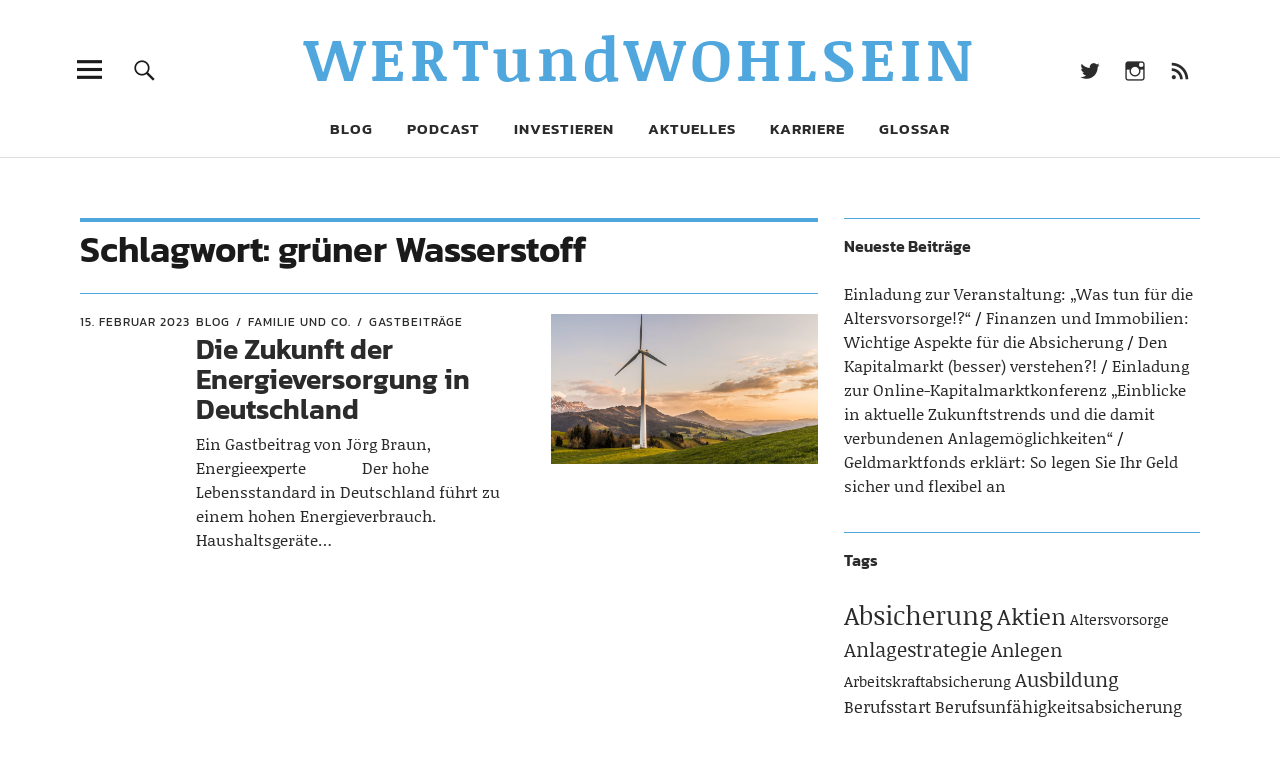

--- FILE ---
content_type: text/html; charset=UTF-8
request_url: https://www.wertundwohlsein.de/tag/gruener-wasserstoff/
body_size: 14494
content:
<!DOCTYPE html>
<html lang="de" class="no-js">
<head>
<meta charset="UTF-8">
<meta name="viewport" content="width=device-width, initial-scale=1">
<link rel="profile" href="http://gmpg.org/xfn/11">
<link rel="pingback" href="https://www.wertundwohlsein.de/xmlrpc.php">
<script>(function(html){html.className = html.className.replace(/\bno-js\b/,'js')})(document.documentElement);</script>
<title>grüner Wasserstoff &#8211; WERTundWOHLSEIN</title>
<meta name='robots' content='max-image-preview:large' />
<link rel='dns-prefetch' href='//www.wertundwohlsein.de' />
<link rel="alternate" type="application/rss+xml" title="WERTundWOHLSEIN &raquo; Feed" href="https://www.wertundwohlsein.de/feed/" />
<link rel="alternate" type="application/rss+xml" title="WERTundWOHLSEIN &raquo; Kommentar-Feed" href="https://www.wertundwohlsein.de/comments/feed/" />
<link rel="alternate" type="application/rss+xml" title="WERTundWOHLSEIN &raquo; grüner Wasserstoff Schlagwort-Feed" href="https://www.wertundwohlsein.de/tag/gruener-wasserstoff/feed/" />
<style id='wp-img-auto-sizes-contain-inline-css' type='text/css'>
img:is([sizes=auto i],[sizes^="auto," i]){contain-intrinsic-size:3000px 1500px}
/*# sourceURL=wp-img-auto-sizes-contain-inline-css */
</style>
<style id='wp-emoji-styles-inline-css' type='text/css'>

	img.wp-smiley, img.emoji {
		display: inline !important;
		border: none !important;
		box-shadow: none !important;
		height: 1em !important;
		width: 1em !important;
		margin: 0 0.07em !important;
		vertical-align: -0.1em !important;
		background: none !important;
		padding: 0 !important;
	}
/*# sourceURL=wp-emoji-styles-inline-css */
</style>
<style id='wp-block-library-inline-css' type='text/css'>
:root{--wp-block-synced-color:#7a00df;--wp-block-synced-color--rgb:122,0,223;--wp-bound-block-color:var(--wp-block-synced-color);--wp-editor-canvas-background:#ddd;--wp-admin-theme-color:#007cba;--wp-admin-theme-color--rgb:0,124,186;--wp-admin-theme-color-darker-10:#006ba1;--wp-admin-theme-color-darker-10--rgb:0,107,160.5;--wp-admin-theme-color-darker-20:#005a87;--wp-admin-theme-color-darker-20--rgb:0,90,135;--wp-admin-border-width-focus:2px}@media (min-resolution:192dpi){:root{--wp-admin-border-width-focus:1.5px}}.wp-element-button{cursor:pointer}:root .has-very-light-gray-background-color{background-color:#eee}:root .has-very-dark-gray-background-color{background-color:#313131}:root .has-very-light-gray-color{color:#eee}:root .has-very-dark-gray-color{color:#313131}:root .has-vivid-green-cyan-to-vivid-cyan-blue-gradient-background{background:linear-gradient(135deg,#00d084,#0693e3)}:root .has-purple-crush-gradient-background{background:linear-gradient(135deg,#34e2e4,#4721fb 50%,#ab1dfe)}:root .has-hazy-dawn-gradient-background{background:linear-gradient(135deg,#faaca8,#dad0ec)}:root .has-subdued-olive-gradient-background{background:linear-gradient(135deg,#fafae1,#67a671)}:root .has-atomic-cream-gradient-background{background:linear-gradient(135deg,#fdd79a,#004a59)}:root .has-nightshade-gradient-background{background:linear-gradient(135deg,#330968,#31cdcf)}:root .has-midnight-gradient-background{background:linear-gradient(135deg,#020381,#2874fc)}:root{--wp--preset--font-size--normal:16px;--wp--preset--font-size--huge:42px}.has-regular-font-size{font-size:1em}.has-larger-font-size{font-size:2.625em}.has-normal-font-size{font-size:var(--wp--preset--font-size--normal)}.has-huge-font-size{font-size:var(--wp--preset--font-size--huge)}.has-text-align-center{text-align:center}.has-text-align-left{text-align:left}.has-text-align-right{text-align:right}.has-fit-text{white-space:nowrap!important}#end-resizable-editor-section{display:none}.aligncenter{clear:both}.items-justified-left{justify-content:flex-start}.items-justified-center{justify-content:center}.items-justified-right{justify-content:flex-end}.items-justified-space-between{justify-content:space-between}.screen-reader-text{border:0;clip-path:inset(50%);height:1px;margin:-1px;overflow:hidden;padding:0;position:absolute;width:1px;word-wrap:normal!important}.screen-reader-text:focus{background-color:#ddd;clip-path:none;color:#444;display:block;font-size:1em;height:auto;left:5px;line-height:normal;padding:15px 23px 14px;text-decoration:none;top:5px;width:auto;z-index:100000}html :where(.has-border-color){border-style:solid}html :where([style*=border-top-color]){border-top-style:solid}html :where([style*=border-right-color]){border-right-style:solid}html :where([style*=border-bottom-color]){border-bottom-style:solid}html :where([style*=border-left-color]){border-left-style:solid}html :where([style*=border-width]){border-style:solid}html :where([style*=border-top-width]){border-top-style:solid}html :where([style*=border-right-width]){border-right-style:solid}html :where([style*=border-bottom-width]){border-bottom-style:solid}html :where([style*=border-left-width]){border-left-style:solid}html :where(img[class*=wp-image-]){height:auto;max-width:100%}:where(figure){margin:0 0 1em}html :where(.is-position-sticky){--wp-admin--admin-bar--position-offset:var(--wp-admin--admin-bar--height,0px)}@media screen and (max-width:600px){html :where(.is-position-sticky){--wp-admin--admin-bar--position-offset:0px}}

/*# sourceURL=wp-block-library-inline-css */
</style><style id='global-styles-inline-css' type='text/css'>
:root{--wp--preset--aspect-ratio--square: 1;--wp--preset--aspect-ratio--4-3: 4/3;--wp--preset--aspect-ratio--3-4: 3/4;--wp--preset--aspect-ratio--3-2: 3/2;--wp--preset--aspect-ratio--2-3: 2/3;--wp--preset--aspect-ratio--16-9: 16/9;--wp--preset--aspect-ratio--9-16: 9/16;--wp--preset--color--black: #000000;--wp--preset--color--cyan-bluish-gray: #abb8c3;--wp--preset--color--white: #ffffff;--wp--preset--color--pale-pink: #f78da7;--wp--preset--color--vivid-red: #cf2e2e;--wp--preset--color--luminous-vivid-orange: #ff6900;--wp--preset--color--luminous-vivid-amber: #fcb900;--wp--preset--color--light-green-cyan: #7bdcb5;--wp--preset--color--vivid-green-cyan: #00d084;--wp--preset--color--pale-cyan-blue: #8ed1fc;--wp--preset--color--vivid-cyan-blue: #0693e3;--wp--preset--color--vivid-purple: #9b51e0;--wp--preset--gradient--vivid-cyan-blue-to-vivid-purple: linear-gradient(135deg,rgb(6,147,227) 0%,rgb(155,81,224) 100%);--wp--preset--gradient--light-green-cyan-to-vivid-green-cyan: linear-gradient(135deg,rgb(122,220,180) 0%,rgb(0,208,130) 100%);--wp--preset--gradient--luminous-vivid-amber-to-luminous-vivid-orange: linear-gradient(135deg,rgb(252,185,0) 0%,rgb(255,105,0) 100%);--wp--preset--gradient--luminous-vivid-orange-to-vivid-red: linear-gradient(135deg,rgb(255,105,0) 0%,rgb(207,46,46) 100%);--wp--preset--gradient--very-light-gray-to-cyan-bluish-gray: linear-gradient(135deg,rgb(238,238,238) 0%,rgb(169,184,195) 100%);--wp--preset--gradient--cool-to-warm-spectrum: linear-gradient(135deg,rgb(74,234,220) 0%,rgb(151,120,209) 20%,rgb(207,42,186) 40%,rgb(238,44,130) 60%,rgb(251,105,98) 80%,rgb(254,248,76) 100%);--wp--preset--gradient--blush-light-purple: linear-gradient(135deg,rgb(255,206,236) 0%,rgb(152,150,240) 100%);--wp--preset--gradient--blush-bordeaux: linear-gradient(135deg,rgb(254,205,165) 0%,rgb(254,45,45) 50%,rgb(107,0,62) 100%);--wp--preset--gradient--luminous-dusk: linear-gradient(135deg,rgb(255,203,112) 0%,rgb(199,81,192) 50%,rgb(65,88,208) 100%);--wp--preset--gradient--pale-ocean: linear-gradient(135deg,rgb(255,245,203) 0%,rgb(182,227,212) 50%,rgb(51,167,181) 100%);--wp--preset--gradient--electric-grass: linear-gradient(135deg,rgb(202,248,128) 0%,rgb(113,206,126) 100%);--wp--preset--gradient--midnight: linear-gradient(135deg,rgb(2,3,129) 0%,rgb(40,116,252) 100%);--wp--preset--font-size--small: 13px;--wp--preset--font-size--medium: 20px;--wp--preset--font-size--large: 36px;--wp--preset--font-size--x-large: 42px;--wp--preset--spacing--20: 0.44rem;--wp--preset--spacing--30: 0.67rem;--wp--preset--spacing--40: 1rem;--wp--preset--spacing--50: 1.5rem;--wp--preset--spacing--60: 2.25rem;--wp--preset--spacing--70: 3.38rem;--wp--preset--spacing--80: 5.06rem;--wp--preset--shadow--natural: 6px 6px 9px rgba(0, 0, 0, 0.2);--wp--preset--shadow--deep: 12px 12px 50px rgba(0, 0, 0, 0.4);--wp--preset--shadow--sharp: 6px 6px 0px rgba(0, 0, 0, 0.2);--wp--preset--shadow--outlined: 6px 6px 0px -3px rgb(255, 255, 255), 6px 6px rgb(0, 0, 0);--wp--preset--shadow--crisp: 6px 6px 0px rgb(0, 0, 0);}:where(.is-layout-flex){gap: 0.5em;}:where(.is-layout-grid){gap: 0.5em;}body .is-layout-flex{display: flex;}.is-layout-flex{flex-wrap: wrap;align-items: center;}.is-layout-flex > :is(*, div){margin: 0;}body .is-layout-grid{display: grid;}.is-layout-grid > :is(*, div){margin: 0;}:where(.wp-block-columns.is-layout-flex){gap: 2em;}:where(.wp-block-columns.is-layout-grid){gap: 2em;}:where(.wp-block-post-template.is-layout-flex){gap: 1.25em;}:where(.wp-block-post-template.is-layout-grid){gap: 1.25em;}.has-black-color{color: var(--wp--preset--color--black) !important;}.has-cyan-bluish-gray-color{color: var(--wp--preset--color--cyan-bluish-gray) !important;}.has-white-color{color: var(--wp--preset--color--white) !important;}.has-pale-pink-color{color: var(--wp--preset--color--pale-pink) !important;}.has-vivid-red-color{color: var(--wp--preset--color--vivid-red) !important;}.has-luminous-vivid-orange-color{color: var(--wp--preset--color--luminous-vivid-orange) !important;}.has-luminous-vivid-amber-color{color: var(--wp--preset--color--luminous-vivid-amber) !important;}.has-light-green-cyan-color{color: var(--wp--preset--color--light-green-cyan) !important;}.has-vivid-green-cyan-color{color: var(--wp--preset--color--vivid-green-cyan) !important;}.has-pale-cyan-blue-color{color: var(--wp--preset--color--pale-cyan-blue) !important;}.has-vivid-cyan-blue-color{color: var(--wp--preset--color--vivid-cyan-blue) !important;}.has-vivid-purple-color{color: var(--wp--preset--color--vivid-purple) !important;}.has-black-background-color{background-color: var(--wp--preset--color--black) !important;}.has-cyan-bluish-gray-background-color{background-color: var(--wp--preset--color--cyan-bluish-gray) !important;}.has-white-background-color{background-color: var(--wp--preset--color--white) !important;}.has-pale-pink-background-color{background-color: var(--wp--preset--color--pale-pink) !important;}.has-vivid-red-background-color{background-color: var(--wp--preset--color--vivid-red) !important;}.has-luminous-vivid-orange-background-color{background-color: var(--wp--preset--color--luminous-vivid-orange) !important;}.has-luminous-vivid-amber-background-color{background-color: var(--wp--preset--color--luminous-vivid-amber) !important;}.has-light-green-cyan-background-color{background-color: var(--wp--preset--color--light-green-cyan) !important;}.has-vivid-green-cyan-background-color{background-color: var(--wp--preset--color--vivid-green-cyan) !important;}.has-pale-cyan-blue-background-color{background-color: var(--wp--preset--color--pale-cyan-blue) !important;}.has-vivid-cyan-blue-background-color{background-color: var(--wp--preset--color--vivid-cyan-blue) !important;}.has-vivid-purple-background-color{background-color: var(--wp--preset--color--vivid-purple) !important;}.has-black-border-color{border-color: var(--wp--preset--color--black) !important;}.has-cyan-bluish-gray-border-color{border-color: var(--wp--preset--color--cyan-bluish-gray) !important;}.has-white-border-color{border-color: var(--wp--preset--color--white) !important;}.has-pale-pink-border-color{border-color: var(--wp--preset--color--pale-pink) !important;}.has-vivid-red-border-color{border-color: var(--wp--preset--color--vivid-red) !important;}.has-luminous-vivid-orange-border-color{border-color: var(--wp--preset--color--luminous-vivid-orange) !important;}.has-luminous-vivid-amber-border-color{border-color: var(--wp--preset--color--luminous-vivid-amber) !important;}.has-light-green-cyan-border-color{border-color: var(--wp--preset--color--light-green-cyan) !important;}.has-vivid-green-cyan-border-color{border-color: var(--wp--preset--color--vivid-green-cyan) !important;}.has-pale-cyan-blue-border-color{border-color: var(--wp--preset--color--pale-cyan-blue) !important;}.has-vivid-cyan-blue-border-color{border-color: var(--wp--preset--color--vivid-cyan-blue) !important;}.has-vivid-purple-border-color{border-color: var(--wp--preset--color--vivid-purple) !important;}.has-vivid-cyan-blue-to-vivid-purple-gradient-background{background: var(--wp--preset--gradient--vivid-cyan-blue-to-vivid-purple) !important;}.has-light-green-cyan-to-vivid-green-cyan-gradient-background{background: var(--wp--preset--gradient--light-green-cyan-to-vivid-green-cyan) !important;}.has-luminous-vivid-amber-to-luminous-vivid-orange-gradient-background{background: var(--wp--preset--gradient--luminous-vivid-amber-to-luminous-vivid-orange) !important;}.has-luminous-vivid-orange-to-vivid-red-gradient-background{background: var(--wp--preset--gradient--luminous-vivid-orange-to-vivid-red) !important;}.has-very-light-gray-to-cyan-bluish-gray-gradient-background{background: var(--wp--preset--gradient--very-light-gray-to-cyan-bluish-gray) !important;}.has-cool-to-warm-spectrum-gradient-background{background: var(--wp--preset--gradient--cool-to-warm-spectrum) !important;}.has-blush-light-purple-gradient-background{background: var(--wp--preset--gradient--blush-light-purple) !important;}.has-blush-bordeaux-gradient-background{background: var(--wp--preset--gradient--blush-bordeaux) !important;}.has-luminous-dusk-gradient-background{background: var(--wp--preset--gradient--luminous-dusk) !important;}.has-pale-ocean-gradient-background{background: var(--wp--preset--gradient--pale-ocean) !important;}.has-electric-grass-gradient-background{background: var(--wp--preset--gradient--electric-grass) !important;}.has-midnight-gradient-background{background: var(--wp--preset--gradient--midnight) !important;}.has-small-font-size{font-size: var(--wp--preset--font-size--small) !important;}.has-medium-font-size{font-size: var(--wp--preset--font-size--medium) !important;}.has-large-font-size{font-size: var(--wp--preset--font-size--large) !important;}.has-x-large-font-size{font-size: var(--wp--preset--font-size--x-large) !important;}
/*# sourceURL=global-styles-inline-css */
</style>

<style id='classic-theme-styles-inline-css' type='text/css'>
/*! This file is auto-generated */
.wp-block-button__link{color:#fff;background-color:#32373c;border-radius:9999px;box-shadow:none;text-decoration:none;padding:calc(.667em + 2px) calc(1.333em + 2px);font-size:1.125em}.wp-block-file__button{background:#32373c;color:#fff;text-decoration:none}
/*# sourceURL=/wp-includes/css/classic-themes.min.css */
</style>
<link rel='stylesheet' id='contact-form-7-css' href='https://www.wertundwohlsein.de/wp-content/plugins/contact-form-7/includes/css/styles.css?ver=6.1.4' type='text/css' media='all' />
<link rel='stylesheet' id='uku-style-css' href='https://www.wertundwohlsein.de/wp-content/themes/uku/style.css?ver=6.9' type='text/css' media='all' />
<link rel='stylesheet' id='wertundwohlsein-style-css' href='https://www.wertundwohlsein.de/wp-content/themes/wertundwohlsein/style.css?ver=6.9' type='text/css' media='all' />
<link rel='stylesheet' id='genericons-css' href='https://www.wertundwohlsein.de/wp-content/themes/uku/assets/fonts/genericons.css?ver=3.4.1' type='text/css' media='all' />
<link rel='stylesheet' id='uku-slick-style-css' href='https://www.wertundwohlsein.de/wp-content/themes/uku/assets/js/slick/slick.css?ver=6.9' type='text/css' media='all' />
<script type="text/javascript" src="https://www.wertundwohlsein.de/wp-includes/js/jquery/jquery.min.js?ver=3.7.1" id="jquery-core-js"></script>
<script type="text/javascript" src="https://www.wertundwohlsein.de/wp-includes/js/jquery/jquery-migrate.min.js?ver=3.4.1" id="jquery-migrate-js"></script>
<script type="text/javascript" src="https://www.wertundwohlsein.de/wp-content/themes/uku/assets/js/slick/slick.min.js?ver=6.9" id="uku-slick-js"></script>
<script type="text/javascript" src="https://www.wertundwohlsein.de/wp-content/themes/uku/assets/js/jquery.viewportchecker.min.js?ver=1.8.7" id="viewportchecker-js"></script>
<script type="text/javascript" src="https://www.wertundwohlsein.de/wp-content/themes/uku/assets/js/sticky-kit.min.js?ver=6.9" id="sticky-kit-js"></script>
<script type="text/javascript" src="https://www.wertundwohlsein.de/wp-content/themes/uku/assets/js/jquery.fitvids.js?ver=1.1" id="fitvids-js"></script>
<link rel="https://api.w.org/" href="https://www.wertundwohlsein.de/wp-json/" /><link rel="alternate" title="JSON" type="application/json" href="https://www.wertundwohlsein.de/wp-json/wp/v2/tags/334" /><link rel="EditURI" type="application/rsd+xml" title="RSD" href="https://www.wertundwohlsein.de/xmlrpc.php?rsd" />
<meta name="generator" content="WordPress 6.9" />
	<style type="text/css">
					#site-branding h1.site-title, #site-branding p.site-title, .sticky-header p.site-title {text-transform: uppercase; letter-spacing: 5px;}
							.entry-content a,
			.comment-text a,
			#desktop-navigation ul li a:hover,
			.featured-slider button.slick-arrow:hover::after,
			.front-section a.all-posts-link:hover,
			#overlay-close:hover,
			.widget-area .widget ul li a:hover,
			#sidebar-offcanvas .widget a:hover,
			.textwidget a:hover,
			#overlay-nav a:hover,
			.author-links a:hover,
			.single-post .post-navigation a:hover,
			.single-attachment .post-navigation a:hover,
			.author-bio a,
			.single-post .hentry .entry-meta a:hover,
			.entry-header a:hover,
			.entry-header h2.entry-title a:hover,
			.blog .entry-meta a:hover,
			.uku-neo .entry-content p a:hover,
			.uku-neo .author-bio a:hover,
			.uku-neo .comment-text a:hover,
			.uku-neo .entry-header h2.entry-title a:hover,
			.uku-serif .entry-header h2.entry-title a:hover,
			.uku-serif .entry-content p a,
			.uku-serif .entry-content li a,
			.uku-serif .author-bio a,
			.uku-serif .comment-text a {
				color: ;
			}
			.uku-serif .entry-content p a,
			.uku-serif .entry-content li a,
			.uku-serif .author-bio a,
			.uku-serif .comment-text a {
				box-shadow: inset 0 -1px 0 ;
			}
			.single-post .post-navigation a:hover,
			.single-attachment .post-navigation a:hover,
			#desktop-navigation ul li.menu-item-has-children a:hover::after,
			.desktop-search input.search-field:active,
			.desktop-search input.search-field:focus {
				border-color: ;
			}
			.featured-slider .entry-cats a,
			.section-one-column-one .entry-cats a,
			.section-three-column-one .entry-cats a,
			#front-section-four .entry-cats a,
			.single-post .entry-cats a,
			.blog.uku-standard.blog-defaultplus #primary .hentry.has-post-thumbnail:nth-child(4n) .entry-cats a,
			#desktop-navigation .sub-menu li a:hover,
			#desktop-navigation .children li a:hover,
			.widget_mc4wp_form_widget input[type="submit"],
			.uku-neo .featured-slider .entry-cats a:hover,
			.uku-neo .section-one-column-one .entry-cats a:hover,
			.uku-neo .section-three-column-one .entry-cats a:hover,
			.uku-neo #front-section-four .entry-cats a:hover,
			.uku-neo .single-post .entry-cats a:hover,
			.uku-neo .format-video .entry-thumbnail span.video-icon:before,
			.uku-neo .format-video .entry-thumbnail span.video-icon:after,
			.uku-neo .entry-content p a:hover::after,
			.uku-neo .author-bio a:hover::after,
			.uku-neo .comment-text a:hover::after {
				background: ;
			}
			.blog.blog-classic #primary .hentry.has-post-thumbnail:nth-child(4n) .entry-cats a {
				background: none !important;
			}
			@media screen and (min-width: 66.25em) {
				.uku-neo #overlay-open:hover,
				.uku-neo .search-open:hover,
				.uku-neo #overlay-open-sticky:hover,
				.uku-neo.fixedheader-dark.header-stick #overlay-open-sticky:hover,
				.uku-neo.fixedheader-dark.header-stick #search-open-sticky:hover {
					background: ;
				}
			}
							.entry-content a:hover,
			.comment-text a:hover,
			.author-bio a:hover {
				color:  !important;
			}
			.blog.blog-defaultplus #primary .hentry.has-post-thumbnail:nth-child(4n) .entry-cats a:hover,
			.featured-slider .entry-cats a:hover,
			.section-one-column-one .entry-cats a:hover,
			.section-three-column-one .entry-cats a:hover,
			#front-section-four .entry-cats a:hover,
			.single-post .entry-cats a:hover,
			#colophon .footer-feature-btn:hover,
			.comments-show #comments-toggle,
			.widget_mc4wp_form_widget input[type="submit"]:hover,
			#comments-toggle:hover,
			input[type="submit"]:hover,
			input#submit:hover,
			#primary #infinite-handle span:hover,
			#front-section-three a.all-posts-link:hover,
			.desktop-search input[type="submit"]:hover,
			.widget_search input[type="submit"]:hover,
			.post-password-form input[type="submit"]:hover,
			#offcanvas-widgets-open:hover,
			.offcanvas-widgets-show #offcanvas-widgets-open,
			.uku-standard.blog-classic .entry-content p a.more-link:hover {
				background: ;
			}
			#colophon .footer-feature-textwrap .footer-feature-btn:hover,
			.comments-show #comments-toggle,
			#comments-toggle:hover,
			input[type="submit"]:hover,
			input#submit:hover,
			.blog #primary #infinite-handle span:hover,
			#front-section-three a.all-posts-link:hover,
			.desktop-search input[type="submit"]:hover,
			.widget_search input[type="submit"]:hover,
			.post-password-form input[type="submit"]:hover,
			#offcanvas-widgets-open:hover,
			.offcanvas-widgets-show #offcanvas-widgets-open,
			.uku-standard.blog-classic .entry-content p a.more-link:hover {
				border-color:  !important;
			}
							#colophon,
			.uku-serif .big-instagram-wrap {background: ;}
						#colophon,
		#colophon .footer-menu ul a,
		#colophon .footer-menu ul a:hover,
		#colophon #site-info, #colophon #site-info a,
		#colophon #site-info, #colophon #site-info a:hover,
		#footer-social span,
		#colophon .social-nav ul li a,
		.uku-serif .big-instagram-wrap .null-instagram-feed .clear a,
		.uku-serif .big-instagram-wrap .widget h2.widget-title {
			color: ;
		}
		.footer-menus-wrap {
			border-bottom: 1px solid ;
		}
							.mobile-search, .inner-offcanvas-wrap {background: ;}
							#mobile-social ul li a,
			#overlay-nav ul li a,
			#offcanvas-widgets-open,
			.dropdown-toggle,
			#sidebar-offcanvas .widget h2.widget-title,
			#sidebar-offcanvas .widget,
			#sidebar-offcanvas .widget a {
				color: ;
			}
			#sidebar-offcanvas .widget h2.widget-title {border-color: ;}
			#offcanvas-widgets-open {border-color: ;}
			@media screen and (min-width: 66.25em) {
			#overlay-nav ul li,
			#overlay-nav ul ul.sub-menu,
			#overlay-nav ul ul.children {border-color: ;}
			#overlay-close {color: ;}
			#overlay-nav {
				border-color: ;
			}
			}
							#front-section-three {background: ;}
							.widget_mc4wp_form_widget, .jetpack_subscription_widget {background: ;}
							.uku-serif .front-about-img:after {background: ;}
							#shopfront-cats {background: ;}
																	.blog .entry-comments {display: none !important;}
											.blog.blog-defaultplus #primary .hentry.has-post-thumbnail:nth-child(4n) .entry-thumbnail a:after,
			.featured-slider .entry-thumbnail a:after,
			.uku-serif .featured-slider .entry-thumbnail:after,
			.header-image:after,
			#front-section-four .entry-thumbnail a:after,
			.uku-serif #front-section-four .entry-thumbnail a .thumb-wrap:after,
			.single-post .big-thumb .entry-thumbnail a:after,
			.blog.blog-defaultplus #primary .hentry.has-post-thumbnail:nth-child(4n) .thumb-wrap:after,
			.section-two-column-one .thumb-wrap:after,
			.header-fullscreen #headerimg-wrap:after {background-color: ;}
									.header-fullscreen #headerimg-wrap:after {	background-color: transparent;}
							#front-section-four .meta-main-wrap,
			.featured-slider .meta-main-wrap,
			.blog.blog-defaultplus #primary .hentry.has-post-thumbnail:nth-child(4n) .meta-main-wrap,
			.uku-serif .section-two-column-one .entry-text-wrap,
			.big-thumb .title-wrap {
				background: -moz-linear-gradient(top, rgba(0,0,0,0) 0%, rgba(0,0,0,) 100%);
				background: -webkit-linear-gradient(top, rgba(0,0,0,0) 0%,rgba(0,0,0,) 100%);
				background: linear-gradient(to bottom, rgba(0,0,0,0) 0%,rgba(0,0,0,) 100%);
			}
			
				</style>
		<style type="text/css">.recentcomments a{display:inline !important;padding:0 !important;margin:0 !important;}</style>	<style type="text/css" id="uku-header-css">
		h1.site-title a,
	p.site-title a,
	p.site-description {
		color: #50a7dd;
	}
		</style>
			<style type="text/css" id="wp-custom-css">
			p.title-footer{overflow-wrap: unset;}

@media screen and (max-width: 450px){
    
	h1.site-title, p.site-title {
    font-size: 1.2rem;
}
}
@media screen and (max-width: 380px){
    .title-footer{font-size: 1.0rem;}
	h1.site-title, p.site-title {
    font-size: 1.0rem;
}
}


@media screen and (max-width: 350px){
    
	h1.site-title, p.site-title {
    font-size: 0.8rem;
}
}		</style>
		</head>

<body class="archive tag tag-gruener-wasserstoff tag-334 wp-theme-uku wp-child-theme-wertundwohlsein uku-standard blog-default has-thumb hide-tagline slider-on offcanvas-widgets-off">

	<div class="container-all">

	<header id="masthead" class="site-header cf" role="banner">

		<div class="site-header-content">

			
			<div id="site-branding">
									<p class="site-title"><a href="https://www.wertundwohlsein.de/" rel="home">WERTundWOHLSEIN</a></p>
				
				
				<p class="site-description"></p>
				<button id="overlay-open" class="overlay-open overlay-btn"><span>Menü</span></button>

				
									<nav id="header-social" class="header-social social-nav" role="navigation">
					<ul id="menu-social-icons" class="menu"><li id="menu-item-97" class="menu-item menu-item-type-custom menu-item-object-custom menu-item-97"><a target="_blank" href="https://twitter.com/krishauf">twitter</a></li>
<li id="menu-item-447" class="menu-item menu-item-type-custom menu-item-object-custom menu-item-447"><a target="_blank" href="http://www.instagram.de">Instagram</a></li>
<li id="menu-item-87" class="menu-item menu-item-type-custom menu-item-object-custom menu-item-87"><a target="_blank" href="https://www.wertundwohlsein.de/feed/">Beitrags-Feed (RSS)</a></li>
</ul>					</nav><!-- end #header-social -->
							</div><!-- end #site-branding -->

							<nav id="desktop-navigation" class="desktop-navigation cf" role="navigation">
					<ul id="menu-mainmenu" class="menu"><li id="menu-item-707" class="menu-item menu-item-type-taxonomy menu-item-object-category menu-item-has-children menu-item-707"><a href="https://www.wertundwohlsein.de/category/blog/">Blog</a>
<ul class="sub-menu">
	<li id="menu-item-181" class="menu-item menu-item-type-taxonomy menu-item-object-category menu-item-181"><a href="https://www.wertundwohlsein.de/category/blog/gastbeitraege/">Gastbeiträge</a></li>
	<li id="menu-item-138" class="menu-item menu-item-type-taxonomy menu-item-object-category menu-item-138"><a href="https://www.wertundwohlsein.de/category/blog/beruf-und-leben/">Beruf und Leben</a></li>
	<li id="menu-item-129" class="menu-item menu-item-type-taxonomy menu-item-object-category menu-item-129"><a href="https://www.wertundwohlsein.de/category/blog/cat-berufseinstieg/">Berufseinstieg</a></li>
	<li id="menu-item-117" class="menu-item menu-item-type-taxonomy menu-item-object-category menu-item-117"><a href="https://www.wertundwohlsein.de/category/blog/familie-und-co/">Familie und Co.</a></li>
	<li id="menu-item-139" class="menu-item menu-item-type-taxonomy menu-item-object-category menu-item-139"><a href="https://www.wertundwohlsein.de/category/blog/erben-und-vererben/">Erbe(n) und vererben</a></li>
	<li id="menu-item-137" class="menu-item menu-item-type-taxonomy menu-item-object-category menu-item-137"><a href="https://www.wertundwohlsein.de/category/blog/un-ruhestand/">(Un-)Ruhestand</a></li>
</ul>
</li>
<li id="menu-item-701" class="menu-item menu-item-type-post_type menu-item-object-page menu-item-701"><a href="https://www.wertundwohlsein.de/unser-podcast/">Podcast</a></li>
<li id="menu-item-1118" class="menu-item menu-item-type-post_type menu-item-object-page menu-item-1118"><a href="https://www.wertundwohlsein.de/investieren/">Investieren</a></li>
<li id="menu-item-714" class="menu-item menu-item-type-taxonomy menu-item-object-category menu-item-714"><a href="https://www.wertundwohlsein.de/category/veranstaltungen/">Aktuelles</a></li>
<li id="menu-item-160" class="nur_Seite menu-item menu-item-type-post_type menu-item-object-page menu-item-160"><a href="https://www.wertundwohlsein.de/ueber-wertundwohlsein/">Über WERTundWOHLSEIN</a></li>
<li id="menu-item-161" class="nur_Seite menu-item menu-item-type-post_type menu-item-object-page menu-item-privacy-policy menu-item-161"><a rel="privacy-policy" href="https://www.wertundwohlsein.de/datenschutzerklaerung/">Datenschutzerklärung</a></li>
<li id="menu-item-158" class="nur_Seite menu-item menu-item-type-post_type menu-item-object-page menu-item-158"><a href="https://www.wertundwohlsein.de/kontakt-2/">Kontakt</a></li>
<li id="menu-item-1117" class="menu-item menu-item-type-post_type menu-item-object-page menu-item-1117"><a href="https://www.wertundwohlsein.de/karriere/">Karriere</a></li>
<li id="menu-item-159" class="nur_Seite menu-item menu-item-type-post_type menu-item-object-page menu-item-159"><a href="https://www.wertundwohlsein.de/impressum/">Impressum</a></li>
<li id="menu-item-25" class="menu-item menu-item-type-post_type menu-item-object-page menu-item-25"><a href="https://www.wertundwohlsein.de/glossar/">Glossar</a></li>
</ul>				</nav><!-- .main-navigation -->
			
						<button id="search-open" class="search-open search-btn"><span>Suche</span></button>
				<div class="desktop-search">
										
<form method="get" class="searchform" action="https://www.wertundwohlsein.de/" role="search">
	<label for="s" class="screen-reader-text"><span>Suche</span></label>
	<input type="text" class="search-field" name="s" placeholder="Suche..." />
	<input type="submit" class="submit" name="submit" value="Suchen" />
</form>
				</div><!-- end .desktop-search -->
			
		</div><!-- .site-header-content -->

		<div class="sticky-header hidden">
			<button id="overlay-open-sticky" class="overlay-open overlay-btn"><span>Menü</span></button>
							<button id="search-open-sticky" class="search-open search-btn"><span>Suche</span></button>
			
							<p class="site-title"><a href="https://www.wertundwohlsein.de/" rel="home">WERTundWOHLSEIN</a></p>
			
			
							<nav id="header-social-sticky" class="header-social social-nav" role="navigation">
					<ul id="menu-social-icons-1" class="menu"><li class="menu-item menu-item-type-custom menu-item-object-custom menu-item-97"><a target="_blank" href="https://twitter.com/krishauf">twitter</a></li>
<li class="menu-item menu-item-type-custom menu-item-object-custom menu-item-447"><a target="_blank" href="http://www.instagram.de">Instagram</a></li>
<li class="menu-item menu-item-type-custom menu-item-object-custom menu-item-87"><a target="_blank" href="https://www.wertundwohlsein.de/feed/">Beitrags-Feed (RSS)</a></li>
</ul>				</nav><!-- end #header-social-sticky -->
			

		</div><!-- end .sticky-header -->

			<div class="inner-offcanvas-wrap">
				<div class="close-btn-wrap">
					<button id="overlay-close" class="overlay-btn"><span>Schliessen</span></button>
				</div><!-- end .close-btn-wrap -->

				<div class="overlay-desktop-content cf">

					
					<nav id="overlay-nav" class="main-nav cf" role="navigation">
					<ul id="menu-mainmenu-1" class="menu"><li class="menu-item menu-item-type-taxonomy menu-item-object-category menu-item-has-children menu-item-707"><a href="https://www.wertundwohlsein.de/category/blog/">Blog</a>
<ul class="sub-menu">
	<li class="menu-item menu-item-type-taxonomy menu-item-object-category menu-item-181"><a href="https://www.wertundwohlsein.de/category/blog/gastbeitraege/">Gastbeiträge</a></li>
	<li class="menu-item menu-item-type-taxonomy menu-item-object-category menu-item-138"><a href="https://www.wertundwohlsein.de/category/blog/beruf-und-leben/">Beruf und Leben</a></li>
	<li class="menu-item menu-item-type-taxonomy menu-item-object-category menu-item-129"><a href="https://www.wertundwohlsein.de/category/blog/cat-berufseinstieg/">Berufseinstieg</a></li>
	<li class="menu-item menu-item-type-taxonomy menu-item-object-category menu-item-117"><a href="https://www.wertundwohlsein.de/category/blog/familie-und-co/">Familie und Co.</a></li>
	<li class="menu-item menu-item-type-taxonomy menu-item-object-category menu-item-139"><a href="https://www.wertundwohlsein.de/category/blog/erben-und-vererben/">Erbe(n) und vererben</a></li>
	<li class="menu-item menu-item-type-taxonomy menu-item-object-category menu-item-137"><a href="https://www.wertundwohlsein.de/category/blog/un-ruhestand/">(Un-)Ruhestand</a></li>
</ul>
</li>
<li class="menu-item menu-item-type-post_type menu-item-object-page menu-item-701"><a href="https://www.wertundwohlsein.de/unser-podcast/">Podcast</a></li>
<li class="menu-item menu-item-type-post_type menu-item-object-page menu-item-1118"><a href="https://www.wertundwohlsein.de/investieren/">Investieren</a></li>
<li class="menu-item menu-item-type-taxonomy menu-item-object-category menu-item-714"><a href="https://www.wertundwohlsein.de/category/veranstaltungen/">Aktuelles</a></li>
<li class="nur_Seite menu-item menu-item-type-post_type menu-item-object-page menu-item-160"><a href="https://www.wertundwohlsein.de/ueber-wertundwohlsein/">Über WERTundWOHLSEIN</a></li>
<li class="nur_Seite menu-item menu-item-type-post_type menu-item-object-page menu-item-privacy-policy menu-item-161"><a rel="privacy-policy" href="https://www.wertundwohlsein.de/datenschutzerklaerung/">Datenschutzerklärung</a></li>
<li class="nur_Seite menu-item menu-item-type-post_type menu-item-object-page menu-item-158"><a href="https://www.wertundwohlsein.de/kontakt-2/">Kontakt</a></li>
<li class="menu-item menu-item-type-post_type menu-item-object-page menu-item-1117"><a href="https://www.wertundwohlsein.de/karriere/">Karriere</a></li>
<li class="nur_Seite menu-item menu-item-type-post_type menu-item-object-page menu-item-159"><a href="https://www.wertundwohlsein.de/impressum/">Impressum</a></li>
<li class="menu-item menu-item-type-post_type menu-item-object-page menu-item-25"><a href="https://www.wertundwohlsein.de/glossar/">Glossar</a></li>
</ul>					</nav><!-- .main-navigation -->

											<nav id="mobile-social" class="social-nav" role="navigation">
						<ul id="menu-social-icons-2" class="menu"><li class="menu-item menu-item-type-custom menu-item-object-custom menu-item-97"><a target="_blank" href="https://twitter.com/krishauf">twitter</a></li>
<li class="menu-item menu-item-type-custom menu-item-object-custom menu-item-447"><a target="_blank" href="http://www.instagram.de">Instagram</a></li>
<li class="menu-item menu-item-type-custom menu-item-object-custom menu-item-87"><a target="_blank" href="https://www.wertundwohlsein.de/feed/">Beitrags-Feed (RSS)</a></li>
</ul>						</nav><!-- end #mobile-social -->
					
										<div class="mobile-search">
						
<form method="get" class="searchform" action="https://www.wertundwohlsein.de/" role="search">
	<label for="s" class="screen-reader-text"><span>Suche</span></label>
	<input type="text" class="search-field" name="s" placeholder="Suche..." />
	<input type="submit" class="submit" name="submit" value="Suchen" />
</form>
					</div><!-- end .mobile-search -->
					
					
				</div><!-- end .overlay-desktop-content -->

			</div><!-- end .inner-offcanvas-wrap -->

	</header><!-- end #masthead -->

	<div id="overlay-wrap" class="overlay-wrap cf"></div><!-- end #overlay-wrap -->

	
<div class="content-wrap">


	            <div class="entry-thumbnail" >
                            </div>

	<div id="blog-wrap" class="blog-wrap cf">

	<div id="primary" class="site-content cf" role="main">

		
			<header class="archive-header">
				<h1 class="archive-title">Schlagwort: <span>grüner Wasserstoff</span></h1>			</header><!-- end .archive-header -->

			<div class="posts-wrap">

			


<article id="post-820" class="cf post-820 post type-post status-publish format-standard has-post-thumbnail hentry category-blog category-familie-und-co category-gastbeitraege tag-co2 tag-energie tag-energie-sparen tag-gruener-wasserstoff tag-klimawandel tag-nachhaltig tag-nachhaltigkeit tag-solar tag-solarenergie tag-sonnenenergie tag-wasserstoff tag-windenergie tag-windkraft">

			<div class="entry-thumbnail fadein">
			<a href="https://www.wertundwohlsein.de/2023/02/15/die-zukunft-der-energieversorgung-in-deutschland/"><span class="thumb-wrap"><img width="1024" height="576" src="https://www.wertundwohlsein.de/wp-content/uploads/2023/03/pexels-pixabay-414837-1024x576.jpg" class="attachment-uku-standard-blog size-uku-standard-blog wp-post-image" alt="" decoding="async" srcset="https://www.wertundwohlsein.de/wp-content/uploads/2023/03/pexels-pixabay-414837-1024x576.jpg 1024w, https://www.wertundwohlsein.de/wp-content/uploads/2023/03/pexels-pixabay-414837-1260x709.jpg 1260w, https://www.wertundwohlsein.de/wp-content/uploads/2023/03/pexels-pixabay-414837-800x450.jpg 800w" sizes="(max-width: 1024px) 100vw, 1024px" /></span></a>
		</div><!-- end .entry-thumbnail -->
	
	<div class="meta-main-wrap">

					<div class="entry-meta">
				<span class="entry-author"> <span class="author vcard"><a class="url fn n" href="https://www.wertundwohlsein.de/author/wertundwohlsein/">von wertundwohlsein</a></span></span>				<span class="entry-date">
					<a href="https://www.wertundwohlsein.de/2023/02/15/die-zukunft-der-energieversorgung-in-deutschland/">15. Februar 2023</a>
				</span><!-- end .entry-date -->
											</div><!-- end .entry-meta -->
		
		<div class="entry-main">
			<header class="entry-header">
								<div class="entry-cats">
					<a href="https://www.wertundwohlsein.de/category/blog/" rel="category tag">Blog</a> <a href="https://www.wertundwohlsein.de/category/blog/familie-und-co/" rel="category tag">Familie und Co.</a> <a href="https://www.wertundwohlsein.de/category/blog/gastbeitraege/" rel="category tag">Gastbeiträge</a>				</div><!-- end .entry-cats -->
								<h2 class="entry-title"><a href="https://www.wertundwohlsein.de/2023/02/15/die-zukunft-der-energieversorgung-in-deutschland/" rel="bookmark">Die Zukunft der Energieversorgung in Deutschland</a></h2>			</header><!-- end .entry-header -->

							<div class="entry-summary">
					<p>Ein Gastbeitrag von Jörg Braun, Energieexperte            &nbsp; Der hohe Lebensstandard in Deutschland führt zu einem hohen Energieverbrauch. Haushaltsgeräte&hellip;</p>
				</div><!-- .entry-summary -->
			
			
		</article><!-- end post -820 -->
			
		</div><!-- end .posts-wrap -->			
			
		
	</div><!-- end #primary -->

	
	<aside id="secondary" class="sidebar widget-area" role="complementary">
		
		<section id="recent-posts-2" class="widget widget_recent_entries">
		<h2 class="widget-title">Neueste Beiträge</h2>
		<ul>
											<li>
					<a href="https://www.wertundwohlsein.de/2026/01/16/einladung-zur-veranstaltung-was-tun-fuer-die-altersvorsorge/">Einladung zur Veranstaltung: &#8222;Was tun für die Altersvorsorge!?&#8220;</a>
									</li>
											<li>
					<a href="https://www.wertundwohlsein.de/2026/01/07/finanzen-und-immobilien-wichtige-aspekte-fuer-die-absicherung/">Finanzen und Immobilien: Wichtige Aspekte für die Absicherung</a>
									</li>
											<li>
					<a href="https://www.wertundwohlsein.de/2025/12/03/den-kapitalmarkt-besser-verstehen/">Den Kapitalmarkt (besser) verstehen?!</a>
									</li>
											<li>
					<a href="https://www.wertundwohlsein.de/2025/11/28/einladung-zur-online-kapitalmarktkonferenz-einblicke-in-aktuelle-zukunftstrends-und-die-damit-verbundenen-anlagemoeglichkeiten/">Einladung zur Online-Kapitalmarktkonferenz „Einblicke in aktuelle Zukunftstrends und die damit verbundenen Anlagemöglichkeiten“</a>
									</li>
											<li>
					<a href="https://www.wertundwohlsein.de/2025/11/26/geldmarktfonds-erklaert-so-legen-sie-ihr-geld-sicher-und-flexibel-an/">Geldmarktfonds erklärt: So legen Sie Ihr Geld sicher und flexibel an</a>
									</li>
					</ul>

		</section><section id="tag_cloud-2" class="widget widget_tag_cloud"><h2 class="widget-title">Tags</h2><div class="tagcloud"><a href="https://www.wertundwohlsein.de/tag/absicherung/" class="tag-cloud-link tag-link-72 tag-link-position-1" style="font-size: 19.2pt;" aria-label="Absicherung (14 Einträge)">Absicherung</a>
<a href="https://www.wertundwohlsein.de/tag/aktien/" class="tag-cloud-link tag-link-33 tag-link-position-2" style="font-size: 17.24pt;" aria-label="Aktien (12 Einträge)">Aktien</a>
<a href="https://www.wertundwohlsein.de/tag/altersvorsorge/" class="tag-cloud-link tag-link-314 tag-link-position-3" style="font-size: 11.36pt;" aria-label="Altersvorsorge (7 Einträge)">Altersvorsorge</a>
<a href="https://www.wertundwohlsein.de/tag/anlagestrategie/" class="tag-cloud-link tag-link-112 tag-link-position-4" style="font-size: 15.28pt;" aria-label="Anlagestrategie (10 Einträge)">Anlagestrategie</a>
<a href="https://www.wertundwohlsein.de/tag/anlegen/" class="tag-cloud-link tag-link-197 tag-link-position-5" style="font-size: 14.16pt;" aria-label="Anlegen (9 Einträge)">Anlegen</a>
<a href="https://www.wertundwohlsein.de/tag/arbeitskraftabsicherung/" class="tag-cloud-link tag-link-189 tag-link-position-6" style="font-size: 11.36pt;" aria-label="Arbeitskraftabsicherung (7 Einträge)">Arbeitskraftabsicherung</a>
<a href="https://www.wertundwohlsein.de/tag/ausbildung/" class="tag-cloud-link tag-link-48 tag-link-position-7" style="font-size: 15.28pt;" aria-label="Ausbildung (10 Einträge)">Ausbildung</a>
<a href="https://www.wertundwohlsein.de/tag/berufsstart/" class="tag-cloud-link tag-link-91 tag-link-position-8" style="font-size: 12.76pt;" aria-label="Berufsstart (8 Einträge)">Berufsstart</a>
<a href="https://www.wertundwohlsein.de/tag/berufsunfaehigkeitsabsicherung/" class="tag-cloud-link tag-link-148 tag-link-position-9" style="font-size: 12.76pt;" aria-label="Berufsunfähigkeitsabsicherung (8 Einträge)">Berufsunfähigkeitsabsicherung</a>
<a href="https://www.wertundwohlsein.de/tag/bu/" class="tag-cloud-link tag-link-136 tag-link-position-10" style="font-size: 15.28pt;" aria-label="BU (10 Einträge)">BU</a>
<a href="https://www.wertundwohlsein.de/tag/diversifikation/" class="tag-cloud-link tag-link-107 tag-link-position-11" style="font-size: 14.16pt;" aria-label="Diversifikation (9 Einträge)">Diversifikation</a>
<a href="https://www.wertundwohlsein.de/tag/dread-disease-versicherung/" class="tag-cloud-link tag-link-190 tag-link-position-12" style="font-size: 11.36pt;" aria-label="Dread-Disease Versicherung (7 Einträge)">Dread-Disease Versicherung</a>
<a href="https://www.wertundwohlsein.de/tag/durchschnittskosteneffekt/" class="tag-cloud-link tag-link-110 tag-link-position-13" style="font-size: 9.96pt;" aria-label="Durchschnittskosteneffekt (6 Einträge)">Durchschnittskosteneffekt</a>
<a href="https://www.wertundwohlsein.de/tag/einkommenssicherung/" class="tag-cloud-link tag-link-194 tag-link-position-14" style="font-size: 11.36pt;" aria-label="Einkommenssicherung (7 Einträge)">Einkommenssicherung</a>
<a href="https://www.wertundwohlsein.de/tag/familie/" class="tag-cloud-link tag-link-10 tag-link-position-15" style="font-size: 8pt;" aria-label="Familie (5 Einträge)">Familie</a>
<a href="https://www.wertundwohlsein.de/tag/festgeld/" class="tag-cloud-link tag-link-178 tag-link-position-16" style="font-size: 8pt;" aria-label="Festgeld (5 Einträge)">Festgeld</a>
<a href="https://www.wertundwohlsein.de/tag/finanzen/" class="tag-cloud-link tag-link-8 tag-link-position-17" style="font-size: 14.16pt;" aria-label="Finanzen (9 Einträge)">Finanzen</a>
<a href="https://www.wertundwohlsein.de/tag/geld/" class="tag-cloud-link tag-link-120 tag-link-position-18" style="font-size: 12.76pt;" aria-label="Geld (8 Einträge)">Geld</a>
<a href="https://www.wertundwohlsein.de/tag/geldanlage/" class="tag-cloud-link tag-link-78 tag-link-position-19" style="font-size: 22pt;" aria-label="Geldanlage (18 Einträge)">Geldanlage</a>
<a href="https://www.wertundwohlsein.de/tag/geldanlagen/" class="tag-cloud-link tag-link-405 tag-link-position-20" style="font-size: 11.36pt;" aria-label="Geldanlagen (7 Einträge)">Geldanlagen</a>
<a href="https://www.wertundwohlsein.de/tag/geld-anlegen/" class="tag-cloud-link tag-link-279 tag-link-position-21" style="font-size: 14.16pt;" aria-label="Geld anlegen (9 Einträge)">Geld anlegen</a>
<a href="https://www.wertundwohlsein.de/tag/gesundheitspruefung/" class="tag-cloud-link tag-link-150 tag-link-position-22" style="font-size: 12.76pt;" aria-label="Gesundheitsprüfung (8 Einträge)">Gesundheitsprüfung</a>
<a href="https://www.wertundwohlsein.de/tag/grundfaehigkeitsversicherung/" class="tag-cloud-link tag-link-192 tag-link-position-23" style="font-size: 11.36pt;" aria-label="Grundfähigkeitsversicherung (7 Einträge)">Grundfähigkeitsversicherung</a>
<a href="https://www.wertundwohlsein.de/tag/inflation/" class="tag-cloud-link tag-link-284 tag-link-position-24" style="font-size: 8pt;" aria-label="Inflation (5 Einträge)">Inflation</a>
<a href="https://www.wertundwohlsein.de/tag/invaliditaetsversicherung/" class="tag-cloud-link tag-link-193 tag-link-position-25" style="font-size: 11.36pt;" aria-label="Invaliditätsversicherung (7 Einträge)">Invaliditätsversicherung</a>
<a href="https://www.wertundwohlsein.de/tag/investment/" class="tag-cloud-link tag-link-280 tag-link-position-26" style="font-size: 9.96pt;" aria-label="Investment (6 Einträge)">Investment</a>
<a href="https://www.wertundwohlsein.de/tag/investmentfonds/" class="tag-cloud-link tag-link-27 tag-link-position-27" style="font-size: 11.36pt;" aria-label="Investmentfonds (7 Einträge)">Investmentfonds</a>
<a href="https://www.wertundwohlsein.de/tag/kapital/" class="tag-cloud-link tag-link-164 tag-link-position-28" style="font-size: 8pt;" aria-label="Kapital (5 Einträge)">Kapital</a>
<a href="https://www.wertundwohlsein.de/tag/kapitalmarkt/" class="tag-cloud-link tag-link-239 tag-link-position-29" style="font-size: 14.16pt;" aria-label="kapitalmarkt (9 Einträge)">kapitalmarkt</a>
<a href="https://www.wertundwohlsein.de/tag/multi-risk-versicherung/" class="tag-cloud-link tag-link-191 tag-link-position-30" style="font-size: 11.36pt;" aria-label="Multi-Risk-Versicherung (7 Einträge)">Multi-Risk-Versicherung</a>
<a href="https://www.wertundwohlsein.de/tag/nachhaltig/" class="tag-cloud-link tag-link-195 tag-link-position-31" style="font-size: 9.96pt;" aria-label="Nachhaltig (6 Einträge)">Nachhaltig</a>
<a href="https://www.wertundwohlsein.de/tag/nachhaltigkeit/" class="tag-cloud-link tag-link-79 tag-link-position-32" style="font-size: 11.36pt;" aria-label="Nachhaltigkeit (7 Einträge)">Nachhaltigkeit</a>
<a href="https://www.wertundwohlsein.de/tag/private-unfallversicherung/" class="tag-cloud-link tag-link-151 tag-link-position-33" style="font-size: 12.76pt;" aria-label="Private Unfallversicherung (8 Einträge)">Private Unfallversicherung</a>
<a href="https://www.wertundwohlsein.de/tag/rente/" class="tag-cloud-link tag-link-130 tag-link-position-34" style="font-size: 14.16pt;" aria-label="Rente (9 Einträge)">Rente</a>
<a href="https://www.wertundwohlsein.de/tag/rentenversicherung/" class="tag-cloud-link tag-link-217 tag-link-position-35" style="font-size: 8pt;" aria-label="Rentenversicherung (5 Einträge)">Rentenversicherung</a>
<a href="https://www.wertundwohlsein.de/tag/riester/" class="tag-cloud-link tag-link-45 tag-link-position-36" style="font-size: 14.16pt;" aria-label="Riester (9 Einträge)">Riester</a>
<a href="https://www.wertundwohlsein.de/tag/risiko/" class="tag-cloud-link tag-link-40 tag-link-position-37" style="font-size: 15.28pt;" aria-label="Risiko (10 Einträge)">Risiko</a>
<a href="https://www.wertundwohlsein.de/tag/risiko-minimierung/" class="tag-cloud-link tag-link-108 tag-link-position-38" style="font-size: 8pt;" aria-label="Risiko-Minimierung (5 Einträge)">Risiko-Minimierung</a>
<a href="https://www.wertundwohlsein.de/tag/sicherheit/" class="tag-cloud-link tag-link-41 tag-link-position-39" style="font-size: 14.16pt;" aria-label="Sicherheit (9 Einträge)">Sicherheit</a>
<a href="https://www.wertundwohlsein.de/tag/sparplan/" class="tag-cloud-link tag-link-141 tag-link-position-40" style="font-size: 8pt;" aria-label="Sparplan (5 Einträge)">Sparplan</a>
<a href="https://www.wertundwohlsein.de/tag/unfall/" class="tag-cloud-link tag-link-67 tag-link-position-41" style="font-size: 15.28pt;" aria-label="Unfall (10 Einträge)">Unfall</a>
<a href="https://www.wertundwohlsein.de/tag/vermoegen/" class="tag-cloud-link tag-link-57 tag-link-position-42" style="font-size: 8pt;" aria-label="Vermögen (5 Einträge)">Vermögen</a>
<a href="https://www.wertundwohlsein.de/tag/volatilitaet/" class="tag-cloud-link tag-link-38 tag-link-position-43" style="font-size: 18.36pt;" aria-label="Volatilität (13 Einträge)">Volatilität</a>
<a href="https://www.wertundwohlsein.de/tag/vorsorge/" class="tag-cloud-link tag-link-82 tag-link-position-44" style="font-size: 15.28pt;" aria-label="Vorsorge (10 Einträge)">Vorsorge</a>
<a href="https://www.wertundwohlsein.de/tag/zinsen/" class="tag-cloud-link tag-link-275 tag-link-position-45" style="font-size: 11.36pt;" aria-label="Zinsen (7 Einträge)">Zinsen</a></div>
</section><section id="text-3" class="widget widget_text">			<div class="textwidget"><h2 class="widget-title" style="padding-top: 20px; padding-bottom: 0;"><a href="https://www.wertundwohlsein.de/category/gastbeitraege/">Gastbeiträge</a></h2>
</div>
		</section><section id="categories-2" class="widget widget_categories"><h2 class="widget-title">Kategorien</h2>
			<ul>
					<li class="cat-item cat-item-20"><a href="https://www.wertundwohlsein.de/category/blog/un-ruhestand/">(Un-)Ruhestand</a>
</li>
	<li class="cat-item cat-item-266"><a href="https://www.wertundwohlsein.de/category/veranstaltungen/">Aktuelles</a>
</li>
	<li class="cat-item cat-item-1"><a href="https://www.wertundwohlsein.de/category/blog/allgemein/">Allgemein</a>
</li>
	<li class="cat-item cat-item-18"><a href="https://www.wertundwohlsein.de/category/blog/beruf-und-leben/">Beruf und Leben</a>
</li>
	<li class="cat-item cat-item-17"><a href="https://www.wertundwohlsein.de/category/blog/cat-berufseinstieg/">Berufseinstieg</a>
</li>
	<li class="cat-item cat-item-265"><a href="https://www.wertundwohlsein.de/category/blog/">Blog</a>
</li>
	<li class="cat-item cat-item-19"><a href="https://www.wertundwohlsein.de/category/blog/erben-und-vererben/">Erbe(n) und vererben</a>
</li>
	<li class="cat-item cat-item-16"><a href="https://www.wertundwohlsein.de/category/blog/familie-und-co/">Familie und Co.</a>
</li>
	<li class="cat-item cat-item-25"><a href="https://www.wertundwohlsein.de/category/blog/gastbeitraege/">Gastbeiträge</a>
</li>
			</ul>

			</section><section id="archives-2" class="widget widget_archive"><h2 class="widget-title">Archiv</h2>
			<ul>
					<li><a href='https://www.wertundwohlsein.de/2026/01/'>Januar 2026</a></li>
	<li><a href='https://www.wertundwohlsein.de/2025/12/'>Dezember 2025</a></li>
	<li><a href='https://www.wertundwohlsein.de/2025/11/'>November 2025</a></li>
	<li><a href='https://www.wertundwohlsein.de/2025/10/'>Oktober 2025</a></li>
	<li><a href='https://www.wertundwohlsein.de/2025/09/'>September 2025</a></li>
	<li><a href='https://www.wertundwohlsein.de/2025/08/'>August 2025</a></li>
	<li><a href='https://www.wertundwohlsein.de/2025/07/'>Juli 2025</a></li>
	<li><a href='https://www.wertundwohlsein.de/2025/06/'>Juni 2025</a></li>
	<li><a href='https://www.wertundwohlsein.de/2025/05/'>Mai 2025</a></li>
	<li><a href='https://www.wertundwohlsein.de/2025/04/'>April 2025</a></li>
	<li><a href='https://www.wertundwohlsein.de/2025/03/'>März 2025</a></li>
	<li><a href='https://www.wertundwohlsein.de/2025/02/'>Februar 2025</a></li>
	<li><a href='https://www.wertundwohlsein.de/2025/01/'>Januar 2025</a></li>
	<li><a href='https://www.wertundwohlsein.de/2024/11/'>November 2024</a></li>
	<li><a href='https://www.wertundwohlsein.de/2024/10/'>Oktober 2024</a></li>
	<li><a href='https://www.wertundwohlsein.de/2024/09/'>September 2024</a></li>
	<li><a href='https://www.wertundwohlsein.de/2024/08/'>August 2024</a></li>
	<li><a href='https://www.wertundwohlsein.de/2024/07/'>Juli 2024</a></li>
	<li><a href='https://www.wertundwohlsein.de/2024/06/'>Juni 2024</a></li>
	<li><a href='https://www.wertundwohlsein.de/2024/05/'>Mai 2024</a></li>
	<li><a href='https://www.wertundwohlsein.de/2024/04/'>April 2024</a></li>
	<li><a href='https://www.wertundwohlsein.de/2024/03/'>März 2024</a></li>
	<li><a href='https://www.wertundwohlsein.de/2024/02/'>Februar 2024</a></li>
	<li><a href='https://www.wertundwohlsein.de/2024/01/'>Januar 2024</a></li>
	<li><a href='https://www.wertundwohlsein.de/2023/11/'>November 2023</a></li>
	<li><a href='https://www.wertundwohlsein.de/2023/10/'>Oktober 2023</a></li>
	<li><a href='https://www.wertundwohlsein.de/2023/09/'>September 2023</a></li>
	<li><a href='https://www.wertundwohlsein.de/2023/08/'>August 2023</a></li>
	<li><a href='https://www.wertundwohlsein.de/2023/07/'>Juli 2023</a></li>
	<li><a href='https://www.wertundwohlsein.de/2023/06/'>Juni 2023</a></li>
	<li><a href='https://www.wertundwohlsein.de/2023/05/'>Mai 2023</a></li>
	<li><a href='https://www.wertundwohlsein.de/2023/04/'>April 2023</a></li>
	<li><a href='https://www.wertundwohlsein.de/2023/03/'>März 2023</a></li>
	<li><a href='https://www.wertundwohlsein.de/2023/02/'>Februar 2023</a></li>
	<li><a href='https://www.wertundwohlsein.de/2023/01/'>Januar 2023</a></li>
	<li><a href='https://www.wertundwohlsein.de/2022/12/'>Dezember 2022</a></li>
	<li><a href='https://www.wertundwohlsein.de/2022/11/'>November 2022</a></li>
	<li><a href='https://www.wertundwohlsein.de/2022/10/'>Oktober 2022</a></li>
	<li><a href='https://www.wertundwohlsein.de/2022/09/'>September 2022</a></li>
	<li><a href='https://www.wertundwohlsein.de/2022/08/'>August 2022</a></li>
	<li><a href='https://www.wertundwohlsein.de/2022/06/'>Juni 2022</a></li>
	<li><a href='https://www.wertundwohlsein.de/2022/05/'>Mai 2022</a></li>
	<li><a href='https://www.wertundwohlsein.de/2022/04/'>April 2022</a></li>
	<li><a href='https://www.wertundwohlsein.de/2022/03/'>März 2022</a></li>
	<li><a href='https://www.wertundwohlsein.de/2022/02/'>Februar 2022</a></li>
	<li><a href='https://www.wertundwohlsein.de/2021/12/'>Dezember 2021</a></li>
	<li><a href='https://www.wertundwohlsein.de/2021/11/'>November 2021</a></li>
	<li><a href='https://www.wertundwohlsein.de/2021/10/'>Oktober 2021</a></li>
	<li><a href='https://www.wertundwohlsein.de/2021/09/'>September 2021</a></li>
	<li><a href='https://www.wertundwohlsein.de/2021/07/'>Juli 2021</a></li>
	<li><a href='https://www.wertundwohlsein.de/2021/05/'>Mai 2021</a></li>
	<li><a href='https://www.wertundwohlsein.de/2021/02/'>Februar 2021</a></li>
	<li><a href='https://www.wertundwohlsein.de/2021/01/'>Januar 2021</a></li>
	<li><a href='https://www.wertundwohlsein.de/2020/12/'>Dezember 2020</a></li>
	<li><a href='https://www.wertundwohlsein.de/2020/09/'>September 2020</a></li>
			</ul>

			</section>	</aside><!-- .sidebar .widget-area -->

	</div><!-- end .blog-wrap -->
</div><!-- end .content-wrap -->


	
	
	<footer id="colophon" class="site-footer cf">

		
		<div class="footer-wrap">
							
<div class="footer-menus-wrap cf">

			<p class="title-footer">WERTundWOHLSEIN</p>
	
	
	
	
		
	
	<nav id="footer-menu-three" class="footer-menu" role="navigation">&nbsp;
	</nav>	
	<nav id="footer-menu-three" class="footer-menu" role="navigation">&nbsp;
	</nav>	
	<nav id="footer-menu-three" class="footer-menu" role="navigation">&nbsp;
	</nav>
	
	
	
	
	<nav id="footer-menu-four" class="footer-menu" role="navigation">
		&nbsp;<br><ul id="menu-kontakt" class="menu"><li id="menu-item-104" class="menu-item menu-item-type-post_type menu-item-object-page menu-item-104"><a href="https://www.wertundwohlsein.de/ueber-wertundwohlsein/">Über WERTundWOHLSEIN</a></li>
<li id="menu-item-128" class="menu-item menu-item-type-post_type menu-item-object-page menu-item-128"><a href="https://www.wertundwohlsein.de/kontakt-2/">Kontakt</a></li>
<li id="menu-item-103" class="menu-item menu-item-type-post_type menu-item-object-page menu-item-103"><a href="https://www.wertundwohlsein.de/impressum/">Impressum</a></li>
<li id="menu-item-93" class="menu-item menu-item-type-post_type menu-item-object-page menu-item-privacy-policy menu-item-93"><a rel="privacy-policy" href="https://www.wertundwohlsein.de/datenschutzerklaerung/">Datenschutz</a></li>
<li id="menu-item-738" class="menu-item menu-item-type-post_type menu-item-object-page menu-item-738"><a href="https://www.wertundwohlsein.de/geldanlage-selber-machen-einfach-schnell-sicher/">Geldanlage selbst gemacht</a></li>
</ul>	</nav><!-- end #footer-four -->
	
</div><!-- end .footer-menus-wrap -->
			
			<div id="site-info" class="cf">
				<ul class="credit" role="contentinfo">
									<li class="copyright">Copyright &copy; 2026 WERTundWOHLSEIN</li>
					<li><a class="privacy-policy-link" href="https://www.wertundwohlsein.de/datenschutzerklaerung/" rel="privacy-policy">Datenschutzerklärung</a></li>								</ul><!-- end .credit -->
			</div><!-- end #site-info -->

							<nav id="footer-social" class="social-nav" role="navigation">
											<span>Folge uns</span>
										<ul id="menu-social-icons-3" class="menu"><li class="menu-item menu-item-type-custom menu-item-object-custom menu-item-97"><a target="_blank" href="https://twitter.com/krishauf">twitter</a></li>
<li class="menu-item menu-item-type-custom menu-item-object-custom menu-item-447"><a target="_blank" href="http://www.instagram.de">Instagram</a></li>
<li class="menu-item menu-item-type-custom menu-item-object-custom menu-item-87"><a target="_blank" href="https://www.wertundwohlsein.de/feed/">Beitrags-Feed (RSS)</a></li>
</ul>				</nav><!-- end #footer-social -->
			
		</div><!-- end .footer-wrap -->
	</footer><!-- end #colophon -->
</div><!-- end .container-all -->

<script type="speculationrules">
{"prefetch":[{"source":"document","where":{"and":[{"href_matches":"/*"},{"not":{"href_matches":["/wp-*.php","/wp-admin/*","/wp-content/uploads/*","/wp-content/*","/wp-content/plugins/*","/wp-content/themes/wertundwohlsein/*","/wp-content/themes/uku/*","/*\\?(.+)"]}},{"not":{"selector_matches":"a[rel~=\"nofollow\"]"}},{"not":{"selector_matches":".no-prefetch, .no-prefetch a"}}]},"eagerness":"conservative"}]}
</script>
<script type="text/javascript" src="https://www.wertundwohlsein.de/wp-includes/js/dist/hooks.min.js?ver=dd5603f07f9220ed27f1" id="wp-hooks-js"></script>
<script type="text/javascript" src="https://www.wertundwohlsein.de/wp-includes/js/dist/i18n.min.js?ver=c26c3dc7bed366793375" id="wp-i18n-js"></script>
<script type="text/javascript" id="wp-i18n-js-after">
/* <![CDATA[ */
wp.i18n.setLocaleData( { 'text direction\u0004ltr': [ 'ltr' ] } );
//# sourceURL=wp-i18n-js-after
/* ]]> */
</script>
<script type="text/javascript" src="https://www.wertundwohlsein.de/wp-content/plugins/contact-form-7/includes/swv/js/index.js?ver=6.1.4" id="swv-js"></script>
<script type="text/javascript" id="contact-form-7-js-translations">
/* <![CDATA[ */
( function( domain, translations ) {
	var localeData = translations.locale_data[ domain ] || translations.locale_data.messages;
	localeData[""].domain = domain;
	wp.i18n.setLocaleData( localeData, domain );
} )( "contact-form-7", {"translation-revision-date":"2025-10-26 03:28:49+0000","generator":"GlotPress\/4.0.3","domain":"messages","locale_data":{"messages":{"":{"domain":"messages","plural-forms":"nplurals=2; plural=n != 1;","lang":"de"},"This contact form is placed in the wrong place.":["Dieses Kontaktformular wurde an der falschen Stelle platziert."],"Error:":["Fehler:"]}},"comment":{"reference":"includes\/js\/index.js"}} );
//# sourceURL=contact-form-7-js-translations
/* ]]> */
</script>
<script type="text/javascript" id="contact-form-7-js-before">
/* <![CDATA[ */
var wpcf7 = {
    "api": {
        "root": "https:\/\/www.wertundwohlsein.de\/wp-json\/",
        "namespace": "contact-form-7\/v1"
    }
};
//# sourceURL=contact-form-7-js-before
/* ]]> */
</script>
<script type="text/javascript" src="https://www.wertundwohlsein.de/wp-content/plugins/contact-form-7/includes/js/index.js?ver=6.1.4" id="contact-form-7-js"></script>
<script type="text/javascript" id="uku-script-js-extra">
/* <![CDATA[ */
var screenReaderText = {"expand":"\u003Cspan class=\"screen-reader-text\"\u003EChild Men\u00fc aufklappen\u003C/span\u003E","collapse":"\u003Cspan class=\"screen-reader-text\"\u003EChild Men\u00fc einklappen\u003C/span\u003E"};
//# sourceURL=uku-script-js-extra
/* ]]> */
</script>
<script type="text/javascript" src="https://www.wertundwohlsein.de/wp-content/themes/uku/assets/js/functions.js?ver=20160507" id="uku-script-js"></script>
<script id="wp-emoji-settings" type="application/json">
{"baseUrl":"https://s.w.org/images/core/emoji/17.0.2/72x72/","ext":".png","svgUrl":"https://s.w.org/images/core/emoji/17.0.2/svg/","svgExt":".svg","source":{"concatemoji":"https://www.wertundwohlsein.de/wp-includes/js/wp-emoji-release.min.js?ver=6.9"}}
</script>
<script type="module">
/* <![CDATA[ */
/*! This file is auto-generated */
const a=JSON.parse(document.getElementById("wp-emoji-settings").textContent),o=(window._wpemojiSettings=a,"wpEmojiSettingsSupports"),s=["flag","emoji"];function i(e){try{var t={supportTests:e,timestamp:(new Date).valueOf()};sessionStorage.setItem(o,JSON.stringify(t))}catch(e){}}function c(e,t,n){e.clearRect(0,0,e.canvas.width,e.canvas.height),e.fillText(t,0,0);t=new Uint32Array(e.getImageData(0,0,e.canvas.width,e.canvas.height).data);e.clearRect(0,0,e.canvas.width,e.canvas.height),e.fillText(n,0,0);const a=new Uint32Array(e.getImageData(0,0,e.canvas.width,e.canvas.height).data);return t.every((e,t)=>e===a[t])}function p(e,t){e.clearRect(0,0,e.canvas.width,e.canvas.height),e.fillText(t,0,0);var n=e.getImageData(16,16,1,1);for(let e=0;e<n.data.length;e++)if(0!==n.data[e])return!1;return!0}function u(e,t,n,a){switch(t){case"flag":return n(e,"\ud83c\udff3\ufe0f\u200d\u26a7\ufe0f","\ud83c\udff3\ufe0f\u200b\u26a7\ufe0f")?!1:!n(e,"\ud83c\udde8\ud83c\uddf6","\ud83c\udde8\u200b\ud83c\uddf6")&&!n(e,"\ud83c\udff4\udb40\udc67\udb40\udc62\udb40\udc65\udb40\udc6e\udb40\udc67\udb40\udc7f","\ud83c\udff4\u200b\udb40\udc67\u200b\udb40\udc62\u200b\udb40\udc65\u200b\udb40\udc6e\u200b\udb40\udc67\u200b\udb40\udc7f");case"emoji":return!a(e,"\ud83e\u1fac8")}return!1}function f(e,t,n,a){let r;const o=(r="undefined"!=typeof WorkerGlobalScope&&self instanceof WorkerGlobalScope?new OffscreenCanvas(300,150):document.createElement("canvas")).getContext("2d",{willReadFrequently:!0}),s=(o.textBaseline="top",o.font="600 32px Arial",{});return e.forEach(e=>{s[e]=t(o,e,n,a)}),s}function r(e){var t=document.createElement("script");t.src=e,t.defer=!0,document.head.appendChild(t)}a.supports={everything:!0,everythingExceptFlag:!0},new Promise(t=>{let n=function(){try{var e=JSON.parse(sessionStorage.getItem(o));if("object"==typeof e&&"number"==typeof e.timestamp&&(new Date).valueOf()<e.timestamp+604800&&"object"==typeof e.supportTests)return e.supportTests}catch(e){}return null}();if(!n){if("undefined"!=typeof Worker&&"undefined"!=typeof OffscreenCanvas&&"undefined"!=typeof URL&&URL.createObjectURL&&"undefined"!=typeof Blob)try{var e="postMessage("+f.toString()+"("+[JSON.stringify(s),u.toString(),c.toString(),p.toString()].join(",")+"));",a=new Blob([e],{type:"text/javascript"});const r=new Worker(URL.createObjectURL(a),{name:"wpTestEmojiSupports"});return void(r.onmessage=e=>{i(n=e.data),r.terminate(),t(n)})}catch(e){}i(n=f(s,u,c,p))}t(n)}).then(e=>{for(const n in e)a.supports[n]=e[n],a.supports.everything=a.supports.everything&&a.supports[n],"flag"!==n&&(a.supports.everythingExceptFlag=a.supports.everythingExceptFlag&&a.supports[n]);var t;a.supports.everythingExceptFlag=a.supports.everythingExceptFlag&&!a.supports.flag,a.supports.everything||((t=a.source||{}).concatemoji?r(t.concatemoji):t.wpemoji&&t.twemoji&&(r(t.twemoji),r(t.wpemoji)))});
//# sourceURL=https://www.wertundwohlsein.de/wp-includes/js/wp-emoji-loader.min.js
/* ]]> */
</script>

</body>
</html>


--- FILE ---
content_type: text/javascript
request_url: https://www.wertundwohlsein.de/wp-content/themes/uku/assets/js/functions.js?ver=20160507
body_size: 8698
content:
/* global screenReaderText */
/**
 * Theme functions file.
 *
 * Contains handlers for navigation and widget area.
 *
 * @version 1.0.3
 */

( function($) {
	// Variables and DOM Caching.
	var $body = $( 'body' ),
		sliderFade = $body.hasClass( 'slider-fade' ),
		ukuNeo = $body.hasClass( 'uku-neo' ),
		ukuSerif = $body.hasClass( 'uku-serif' ),
		headerOffset,
		menuTop = 0,
		resizeTimer;

	// Overlay (main menu + widget area) open/close
	$('.overlay-open').on( 'click', function () {
		$('html').addClass('overlay-show');
		$('body').addClass('overlay-show');
	});

	$('#overlay-close').on( 'click', function () {
		$('html').removeClass('overlay-show');
		$('body').removeClass('overlay-show');
	});

	// Hide Desktop Off Canvas Menu on Click into main website area
	$('#overlay-wrap').on( 'click', function () {
		$('html').removeClass('overlay-show');
		$('body').removeClass('overlay-show');
	});

	// Mobile Widget Area open/close
	$('#offcanvas-widgets-open').on( 'click', function () {
		$('body').toggleClass('offcanvas-widgets-show');
	});

	// Comments open/close
	$('#comments-toggle').on( 'click', function () {
		$('body').toggleClass('comments-show');
	});

	$('.comments-link').on( 'click', function () {
		$('body').addClass('comments-show');
	});

	// Desktio Search open/close
	$('.search-open').on( 'click', function () {
		$('body').toggleClass('desktop-search-show');
	});

	$('.search-close').on( 'click', function () {
		$('body').removeClass('desktop-search-show');
	});

	// Off Canvas Cart open/close
	$('.cart-offcanvas-open').on( 'click', function () {
		$('body').toggleClass('offcanvascart-show');
	});

	$('.cart-close').on( 'click', function () {
		$('body').removeClass('offcanvascart-show');
	});

	// Featured Posts Slider
	if ( $.fn.slick ) {
		$( document ).ready( function () {

		if ( sliderFade ) {
			$( '.featured-slider' ).slick( {
				dots          : false,
				slidesToShow  : 1,
				autoplay      : false,
				cssEase       : 'ease',
				draggable     : true,
				pauseOnHover  : false,
				infinite      : true,
				adaptiveHeight: true,
				fade					: true,
				} );
		} else {
			$( '.featured-slider' ).slick( {
				dots          : false,
				slidesToShow  : 1,
				autoplay      : false,
				cssEase       : 'ease',
				draggable     : true,
				pauseOnHover  : false,
				infinite      : true,
				adaptiveHeight: true,
				} );
			}
		} );
	}

	// Fade In Animations (Uku Neo, Standard)
	$('.fadein').viewportChecker({
		classToAdd: 'inview', // Class to add to the elements when they are visible
		removeClassAfterAnimation: false
	});

	// Fade + SlideIn In Animations (Uku Serif)
	$('.type-product').viewportChecker({
		classToAdd: 'inview', // Class to add to the elements when they are visible
		removeClassAfterAnimation: false // Remove added classes after animation has finished
	});

	$('.product-category').viewportChecker({
		classToAdd: 'inview', // Class to add to the elements when they are visible
		removeClassAfterAnimation: false
	});

	$('.type-post').viewportChecker({
		classToAdd: 'inview', // Class to add to the elements when they are visible
		removeClassAfterAnimation: false
	});

	$('.instagram-pics li').viewportChecker({
		classToAdd: 'inview', // Class to add to the elements when they are visible
		removeClassAfterAnimation: false
	});

	$('.section-about-text').viewportChecker({
		classToAdd: 'inview', // Class to add to the elements when they are visible
		removeClassAfterAnimation: false
	});

	// Scroll Down Button
	$('a[href^="#"]').on('click', function(event) {
			var target = $(this.getAttribute('href'));
			if( target.length ) {
					event.preventDefault();
					$('html, body').stop().animate({
							scrollTop: target.offset().top
					}, 700 );
			}
	});

	// Front page sticky headerimage
	$(window).scroll(function() {
		if($(window).scrollTop() > $(window).height()*1)
			$('.container-all').addClass('scroll');
		});

	$(window).scroll(function() {
		if($(window).scrollTop() < $(window).height()*1)
		$('.container-all').removeClass('scroll');
	});

	// Sticky Desktop Header Bar
	$(function() {
		var stickyheader = $('.sticky-header');
			$(window).scroll(function() {
				var scroll = $(window).scrollTop();

				if (scroll >= 200) {
					$('body').addClass('header-stick');
					stickyheader.removeClass('hidden');
				} else {
					$('body').removeClass('header-stick');
					stickyheader.addClass('hidden');
				}
			});
	});

	// Sticky Last Sidebar Element
	$(document).ready(function() {
	if ( window.innerWidth >= 1060 && ukuSerif ) {
		$(".blog #secondary .widget:last-child").stick_in_parent({
			parent: "#blog-wrap",
			offset_top: 120
		});
	} else if ( window.innerWidth >= 1060 ) {
		$(".blog #secondary .widget:last-child").stick_in_parent({
			parent: "#blog-wrap",
			offset_top: 80
		});
	}
	});



	// Sticky Last Sidebar Element - Single Post
	$(document).ready(function() {
	if ( window.innerWidth >= 1060 && ukuSerif ) {
		$(".single-post #secondary .widget:last-child").stick_in_parent({
			parent: "#singlepost-wrap",
			offset_top: 120
		});
	} else if ( window.innerWidth >= 1060 ) {
		$(".single-post #secondary .widget:last-child").stick_in_parent({
			parent: "#singlepost-wrap",
			offset_top: 80
		});
	}
	});






	// Sticky Share Buttons - Single Post
	$(document).ready(function() {
	if ( window.innerWidth >= 1440 ) {
	$(".sd-content").stick_in_parent({
		parent: "#singlepost-wrap",
		offset_top: 80
		});
	}
	});

	// Responsive Videos.
	$('#primary').fitVids();
	$('#singlepost-wrap').fitVids();

		// Add dropdown toggle that display child menu items.
	$( '.menu-item-has-children > a' ).after( '<button class="dropdown-toggle" aria-expanded="false">' + screenReaderText.expand + '</button>' );

	// Toggle buttons and submenu items with active children menu items.
	$( '.current-menu-ancestor > button' ).addClass( 'toggle-on' );
	$( '.current-menu-ancestor > .sub-menu' ).addClass( 'toggled-on' );

	$( '.dropdown-toggle' ).click( function( e ) {
		var _this = $( this );
		e.preventDefault();
		_this.toggleClass( 'toggle-on' );
		_this.next( '.children, .sub-menu' ).toggleClass( 'toggled-on' );
		_this.attr( 'aria-expanded', _this.attr( 'aria-expanded' ) === 'false' ? 'true' : 'false' );
		_this.html( _this.html() === screenReaderText.expand ? screenReaderText.collapse : screenReaderText.expand );
	} );

	secondary = $( '#secondary' );
	button = $( '.site-branding' ).find( '.secondary-toggle' );

	// Enable menu toggle for small screens.
	( function() {
		var menu, widgets, social;
		if ( ! secondary || ! button ) {
			return;
		}

		// Hide button if there are no widgets and the menus are missing or empty.
		menu    = secondary.find( '.nav-menu' );
		widgets = secondary.find( '#widget-area' );
		social  = secondary.find( '#social-navigation' );
		if ( ! widgets.length && ! social.length && ( ! menu || ! menu.children().length ) ) {
			button.hide();
			return;
		}

		button.on( 'click.uku', function() {
			secondary.toggleClass( 'toggled-on' );
			secondary.trigger( 'resize' );
			$( this ).toggleClass( 'toggled-on' );
			if ( $( this, secondary ).hasClass( 'toggled-on' ) ) {
				$( this ).attr( 'aria-expanded', 'true' );
				secondary.attr( 'aria-expanded', 'true' );
			} else {
				$( this ).attr( 'aria-expanded', 'false' );
				secondary.attr( 'aria-expanded', 'false' );
			}
		} );
	} )();

	// Smooth scroll to anchor and close overlay

	// Select all links with hashes
	$('a[href*="#"]')
		// Remove links that don't actually link to anything
		.not('[href="#"]')
		.not('[href="#0"]')
		.not('.wc-tabs li a')
		.click(function(event) {
			// On-page links
			if (
		    	location.pathname.replace(/^\//, '') == this.pathname.replace(/^\//, '')
				&&
				location.hostname == this.hostname
		    ) {
		    	// Figure out element to scroll to
				var target = $(this.hash);
				target = target.length ? target : $('[name=' + this.hash.slice(1) + ']');
				// Does a scroll target exist?
				if (target.length) {
					// Only prevent default if animation is actually gonna happen
					event.preventDefault();
					$('html, body').animate({
						scrollTop: target.offset().top
		        	}, 1000, function() {
						// Callback after animation
						// Must change focus!
						var $target = $(target);
						$target.focus();
						if ($target.is(":focus")) { // Checking if the target was focused
			            	return false;
			          	} else {
			            	$target.attr('tabindex','-1'); // Adding tabindex for elements not focusable
							$target.focus(); // Set focus again
			          	};
			          	// Close overlay
	          			$('html').removeClass('overlay-show');
			  			$('body').removeClass('overlay-show');
		        	});
				}
		    }
		});

} )( jQuery );
